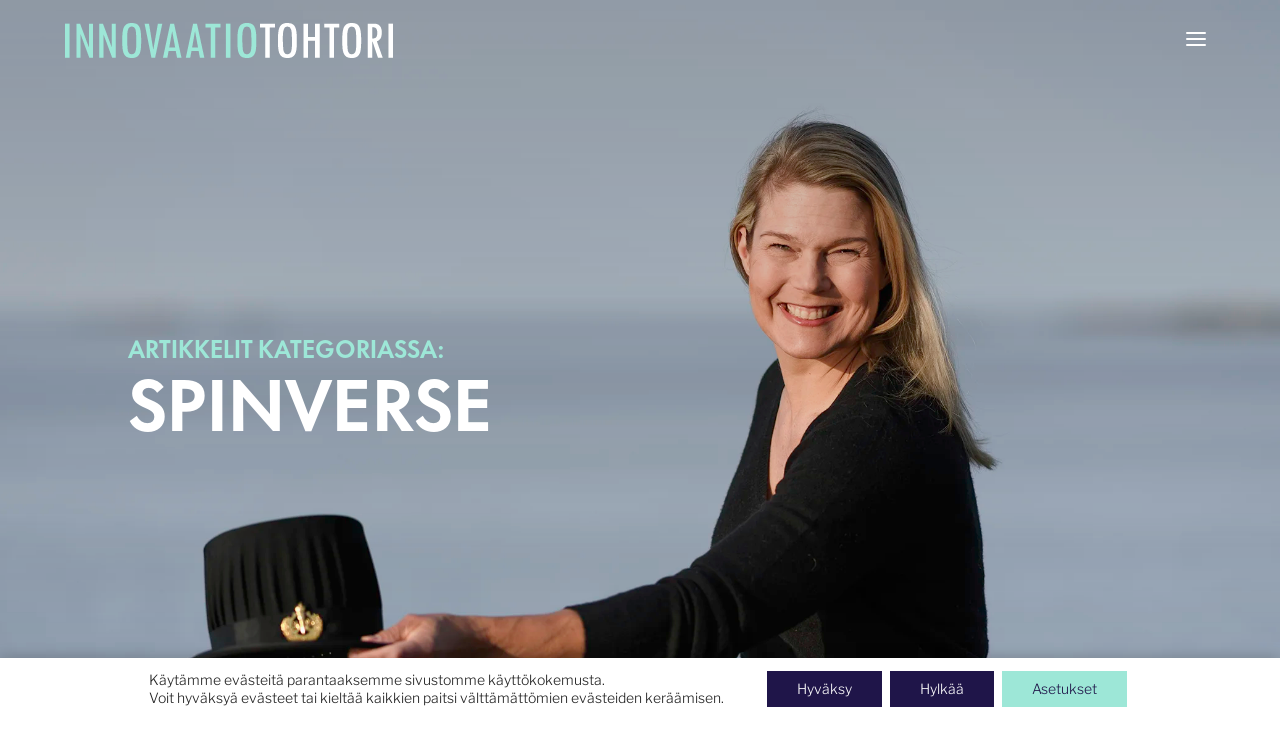

--- FILE ---
content_type: text/css; charset=utf-8
request_url: https://innovaatiotohtori.fi/wp-content/themes/pixelwork-child-theme/style.css?ver=4.27.5
body_size: 407
content:
/*
  Theme Name: Pixelwork Child Theme
  Theme URI: https://pixelwork.fi
  Version: 1.0.0
  Template: Divi
  Author: Pixelwork
  Author URI: https:/pixelwork.fi
  Description: Hurrikaanit
  Text Domain: pixelwork-child-theme
  License: GNU General Public License v2 or later
  License URI: http://www.gnu.org/licenses/gpl-2.0.html
*/



.wp-pagenavi {
	border-top: none;
	text-align: center!important;
	padding-top: 10px;
    padding-bottom: 10px;
    background: #ffffff;
    box-shadow: 0px 2px 18px -6px rgba(0,0,0,0.12);
    border-radius: 5px;
	max-width: 500px;
    margin: auto;
font-size: 13px;
}

/*style the Divi blog pagination buttons*/

.pagination .alignleft a,
.pagination .alignright a {
  color: #9de7d7;
	border: none;
	padding: .7em 1.3em;
	border-radius: 0px;
	text-transform: capitalize;
	transition: all 0.3s ease-in-out;
}

/*Style the Divi blog pagination buttons on hover*/
.pagination .alignleft a:hover,
.pagination .alignright a:hover {
  color: #9de7d7;
	border: none;
	transition: all 0.3s ease-in-out;
}





/*style the wp-pagenavi pagination links*/

.wp-pagenavi a,
.wp-pagenavi span {
	color: #1f1549;

	font-size: 1em !important;
	line-height: 1em;
	font-weight: 400;
	padding: 0.45em 0.8em !important;
	border-radius: 0px;
  border: none;
	transition: all .5s;
}


/*style the wp-pagenavi current page number*/

.wp-pagenavi span.current {
	color: #9de7d7 !important;
	background: #1f1549 !important;
	border-radius: 0px;
		font-weight: 400!important;
}


/*style the wp-pagenavi pagination links on hover*/

.wp-pagenavi a:hover {
	color: #1f1549!important;
	background: #9de7d7!important;
}


/*style the wp-pagenavi pages text*/

.wp-pagenavi .pages {
	background: none;
}


/*remove border and center the wp-pagenavi links*/


/*Over ride flex block and makes possible to align center*/
body.dipi-custom-archive-page .et_pb_module.et_pb_posts.dipi-styled-blog .et_pb_ajax_pagination_container {
display: block;}

/*Hide first text*/
.wp-pagenavi span.pages {
display: none;}




--- FILE ---
content_type: text/css; charset=utf-8
request_url: https://innovaatiotohtori.fi/wp-content/et-cache/global/et-divi-customizer-global.min.css?ver=1768307545
body_size: 3737
content:
body,.et_pb_column_1_2 .et_quote_content blockquote cite,.et_pb_column_1_2 .et_link_content a.et_link_main_url,.et_pb_column_1_3 .et_quote_content blockquote cite,.et_pb_column_3_8 .et_quote_content blockquote cite,.et_pb_column_1_4 .et_quote_content blockquote cite,.et_pb_blog_grid .et_quote_content blockquote cite,.et_pb_column_1_3 .et_link_content a.et_link_main_url,.et_pb_column_3_8 .et_link_content a.et_link_main_url,.et_pb_column_1_4 .et_link_content a.et_link_main_url,.et_pb_blog_grid .et_link_content a.et_link_main_url,body .et_pb_bg_layout_light .et_pb_post p,body .et_pb_bg_layout_dark .et_pb_post p{font-size:16px}.et_pb_slide_content,.et_pb_best_value{font-size:18px}.container,.et_pb_row,.et_pb_slider .et_pb_container,.et_pb_fullwidth_section .et_pb_title_container,.et_pb_fullwidth_section .et_pb_title_featured_container,.et_pb_fullwidth_header:not(.et_pb_fullscreen) .et_pb_fullwidth_header_container{max-width:1350px}.et_boxed_layout #page-container,.et_boxed_layout.et_non_fixed_nav.et_transparent_nav #page-container #top-header,.et_boxed_layout.et_non_fixed_nav.et_transparent_nav #page-container #main-header,.et_fixed_nav.et_boxed_layout #page-container #top-header,.et_fixed_nav.et_boxed_layout #page-container #main-header,.et_boxed_layout #page-container .container,.et_boxed_layout #page-container .et_pb_row{max-width:1510px}#main-header,#main-header .nav li ul,.et-search-form,#main-header .et_mobile_menu{background-color:rgba(255,255,255,0)}.et_header_style_centered .mobile_nav .select_page,.et_header_style_split .mobile_nav .select_page,.et_nav_text_color_light #top-menu>li>a,.et_nav_text_color_dark #top-menu>li>a,#top-menu a,.et_mobile_menu li a,.et_nav_text_color_light .et_mobile_menu li a,.et_nav_text_color_dark .et_mobile_menu li a,#et_search_icon:before,.et_search_form_container input,span.et_close_search_field:after,#et-top-navigation .et-cart-info{color:#ffffff}.et_search_form_container input::-moz-placeholder{color:#ffffff}.et_search_form_container input::-webkit-input-placeholder{color:#ffffff}.et_search_form_container input:-ms-input-placeholder{color:#ffffff}#top-menu li a,.et_search_form_container input{font-weight:normal;font-style:normal;text-transform:uppercase;text-decoration:none;letter-spacing:1px}.et_search_form_container input::-moz-placeholder{font-weight:normal;font-style:normal;text-transform:uppercase;text-decoration:none;letter-spacing:1px}.et_search_form_container input::-webkit-input-placeholder{font-weight:normal;font-style:normal;text-transform:uppercase;text-decoration:none;letter-spacing:1px}.et_search_form_container input:-ms-input-placeholder{font-weight:normal;font-style:normal;text-transform:uppercase;text-decoration:none;letter-spacing:1px}#top-menu li.current-menu-ancestor>a,#top-menu li.current-menu-item>a,#top-menu li.current_page_item>a{color:#9de7d7}#footer-widgets .footer-widget li:before{top:10.6px}#main-header{box-shadow:none}.et-fixed-header#main-header{box-shadow:none!important}body .et_pb_button{font-size:15px;background-color:#9de7d7;border-width:0px!important;border-radius:0px;font-weight:normal;font-style:normal;text-transform:uppercase;text-decoration:none;}body.et_pb_button_helper_class .et_pb_button,body.et_pb_button_helper_class .et_pb_module.et_pb_button{color:#1f1549}body .et_pb_button:after{content:'9';font-size:15px;color:#1f1549}body .et_pb_bg_layout_light.et_pb_button:hover,body .et_pb_bg_layout_light .et_pb_button:hover,body .et_pb_button:hover{color:#1f1549!important;background-color:#9de7d7;border-radius:0px}@media only screen and (min-width:981px){#logo{max-height:30%}.et_pb_svg_logo #logo{height:30%}.et_header_style_centered.et_hide_primary_logo #main-header:not(.et-fixed-header) .logo_container,.et_header_style_centered.et_hide_fixed_logo #main-header.et-fixed-header .logo_container{height:11.88px}.et-fixed-header#main-header,.et-fixed-header#main-header .nav li ul,.et-fixed-header .et-search-form{background-color:#ffffff}.et-fixed-header #top-menu a,.et-fixed-header #et_search_icon:before,.et-fixed-header #et_top_search .et-search-form input,.et-fixed-header .et_search_form_container input,.et-fixed-header .et_close_search_field:after,.et-fixed-header #et-top-navigation .et-cart-info{color:#383838!important}.et-fixed-header .et_search_form_container input::-moz-placeholder{color:#383838!important}.et-fixed-header .et_search_form_container input::-webkit-input-placeholder{color:#383838!important}.et-fixed-header .et_search_form_container input:-ms-input-placeholder{color:#383838!important}.et-fixed-header #top-menu li.current-menu-ancestor>a,.et-fixed-header #top-menu li.current-menu-item>a,.et-fixed-header #top-menu li.current_page_item>a{color:#1f1549!important}}@media only screen and (min-width:1687px){.et_pb_row{padding:33px 0}.et_pb_section{padding:67px 0}.single.et_pb_pagebuilder_layout.et_full_width_page .et_post_meta_wrapper{padding-top:101px}.et_pb_fullwidth_section{padding:0}}h1,h1.et_pb_contact_main_title,.et_pb_title_container h1{font-size:39px}h2,.product .related h2,.et_pb_column_1_2 .et_quote_content blockquote p{font-size:33px}h3{font-size:28px}h4,.et_pb_circle_counter h3,.et_pb_number_counter h3,.et_pb_column_1_3 .et_pb_post h2,.et_pb_column_1_4 .et_pb_post h2,.et_pb_blog_grid h2,.et_pb_column_1_3 .et_quote_content blockquote p,.et_pb_column_3_8 .et_quote_content blockquote p,.et_pb_column_1_4 .et_quote_content blockquote p,.et_pb_blog_grid .et_quote_content blockquote p,.et_pb_column_1_3 .et_link_content h2,.et_pb_column_3_8 .et_link_content h2,.et_pb_column_1_4 .et_link_content h2,.et_pb_blog_grid .et_link_content h2,.et_pb_column_1_3 .et_audio_content h2,.et_pb_column_3_8 .et_audio_content h2,.et_pb_column_1_4 .et_audio_content h2,.et_pb_blog_grid .et_audio_content h2,.et_pb_column_3_8 .et_pb_audio_module_content h2,.et_pb_column_1_3 .et_pb_audio_module_content h2,.et_pb_gallery_grid .et_pb_gallery_item h3,.et_pb_portfolio_grid .et_pb_portfolio_item h2,.et_pb_filterable_portfolio_grid .et_pb_portfolio_item h2{font-size:23px}h5{font-size:20px}h6{font-size:18px}.et_pb_slide_description .et_pb_slide_title{font-size:59px}.et_pb_gallery_grid .et_pb_gallery_item h3,.et_pb_portfolio_grid .et_pb_portfolio_item h2,.et_pb_filterable_portfolio_grid .et_pb_portfolio_item h2,.et_pb_column_1_4 .et_pb_audio_module_content h2{font-size:20px}@media only screen and (max-width:980px){#main-header,#main-header .nav li ul,.et-search-form,#main-header .et_mobile_menu{background-color:rgba(0,0,0,0)}}	h1,h2,h3,h4,h5,h6{font-family:'LibreFranklin',Helvetica,Arial,Lucida,sans-serif}body,input,textarea,select{font-family:'LibreFranklin-Light',Helvetica,Arial,Lucida,sans-serif}.et_pb_button{font-family:'LibreFranklin',Helvetica,Arial,Lucida,sans-serif}#main-header,#et-top-navigation{font-family:'LibreFranklin',Helvetica,Arial,Lucida,sans-serif}@media only screen and (max-width:1390px){div#page-container{margin-top:-80px!important}}@media only screen and (max-width:1390px){header#main-header.et-fixed-header{box-shadow:unset!important;transition:all 0.3s ease-in-out}}@media only screen and (max-width:1390px){.et-fixed-header img#logo{display:none!important}}@media only screen and (max-width:1390px){.et-fixed-header .dipi_hamburger.hamburger{background-color:#9de7d7!important}}@media only screen and (max-width:1390px){.et-fixed-header .dipi_hamburger .hamburger-inner,.et-fixed-header .dipi_hamburger .hamburger-inner:after,.et-fixed-header .dipi_hamburger .hamburger-inner:before{background-color:#1f1549!important}}.et-fixed-header .dipi_hamburger.hamburger.is-active .hamburger-inner,.et-fixed-header .dipi_hamburger.hamburger.is-active .hamburger-inner:after,.et-fixed-header .dipi_hamburger.hamburger.is-active .hamburger-inner:before{background-color:#1f1549!important}@media (min-width:1815px) and (max-width:10000px){.pxlw-front-heading2-fi h2{font-size:21px!important}}@media (min-width:1815px) and (max-width:10000px){.pxlw-front-heading3-fi h3,.pxlw-front-heading3-fi h2{font-size:63px!important}}@media (min-width:1815px) and (max-width:10000px){.pxlw-blog-heading1-fi h1{font-size:54px!important}}a.et-pb-icon.dipi-read-more-button.dipi-button-none.dipi-button-icon-always{box-shadow:5px 5px 0px 0px rgba(0,0,0,0.11);-webkit-box-shadow:5px 5px 0px 0px rgba(0,0,0,0.11);-moz-box-shadow:5px 5px 0px 0px rgba(0,0,0,0.11);padding:18px 45px 18px 30px!important}a.et-pb-icon.dipi-read-more-button.dipi-button-none.dipi-button-icon-always:hover{transform:scaleX(1.02) scaleY(1.02)!important}@media (max-width:768px){a.et-pb-icon.dipi-read-more-button.dipi-button-none.dipi-button-icon-always{width:100%}}.dipi-post-row .dipi-post-left,.dipi-post-row .dipi-post-right{box-shadow:5px 5px 0px 0px rgba(0,0,0,0.11);-webkit-box-shadow:5px 5px 0px 0px rgba(0,0,0,0.11);-moz-box-shadow:5px 5px 0px 0px rgba(0,0,0,0.11);padding:10px 30px 10px 25px!important}@media only screen and (max-width:768px){.dipi-post-row .dipi-post-left,.dipi-post-row .dipi-post-right{padding:10px 15px 10px 10px!important}}.dipi-post-row{padding:40px 0 80px!important}::-moz-selection{color:#1f1549;background:#9de7d7}::selection{color:#1f1549;background:#9de7d7}.mce-panel .mce-stack-layout-item.mce-first{position:sticky!important;top:-60px}.et_pb_blog_grid .et_pb_post,.et_pb_posts .et_pb_post{position:relative}.et_pb_blog_grid .et_pb_post .entry-title a:after,.et_pb_posts .et_pb_post .entry-title a:after{position:absolute;display:block;content:"";width:100%;height:100%;left:0;top:0}.dipi-post-row .dipi-post-left:hover,.dipi-post-row .dipi-post-right:hover{transform:scaleX(1.02) scaleY(1.02)!important}.pa-blog-sidebar-list .entry-featured-image-url{width:100px;float:left;margin-bottom:0!important}.pa-blog-sidebar-list .entry-title,.pa-blog-sidebar-list .post-meta{width:calc(100% - 100px);float:left;padding-left:20px}.pa-blog-sidebar-list .entry-featured-image-url{padding-top:100px;display:block}.pa-blog-sidebar-list .entry-featured-image-url img{position:absolute;height:100%;width:100%;top:0;left:0;right:0;bottom:0;object-fit:cover}.pa-blog-sidebar-list .et_pb_post:not(:last-child){border-bottom:1px solid #d8d7e0!important;padding-bottom:20px;margin-bottom:20px}.et_pb_post_content a.wp-block-button__link.wp-element-button{color:#9de7d7!important;text-decoration:none;background:#1f1549;border-radius:0;font-family:'LibreFranklin',Helvetica,Arial,Lucida,sans-serif!important;font-weight:600!important;padding-top:13px 30px 13px 30px!important;margin-top:20px;text-transform:uppercase;font-size:15px!important;box-shadow:5px 5px 0px 0px rgba(0,0,0,0.1)}.et_pb_post_content a.wp-block-button__link.wp-element-button:hover{color:#9de7d7!important}@media only screen and (max-width:768px){.et_pb_post_content a.wp-block-button__link.wp-element-button,.wp-block-button{width:100%;text-align:center}}div.wpforms-container-full .wpforms-form input[type=date],div.wpforms-container-full .wpforms-form input[type=datetime],div.wpforms-container-full .wpforms-form input[type=datetime-local],div.wpforms-container-full .wpforms-form input[type=email],div.wpforms-container-full .wpforms-form input[type=month],div.wpforms-container-full .wpforms-form input[type=number],div.wpforms-container-full .wpforms-form input[type=password],div.wpforms-container-full .wpforms-form input[type=range],div.wpforms-container-full .wpforms-form input[type=search],div.wpforms-container-full .wpforms-form input[type=tel],div.wpforms-container-full .wpforms-form input[type=text],div.wpforms-container-full .wpforms-form input[type=time],div.wpforms-container-full .wpforms-form input[type=url],div.wpforms-container-full .wpforms-form input[type=week],div.wpforms-container-full .wpforms-form select{border-radius:3px;color:#383838;font-size:15px!important;font-weight:400;padding:25px 10px!important;border:2px solid #ffffff!important;box-shadow:0px 0px 16px -1px rgb(218 218 218);-webkit-box-shadow:0px 0px 16px -1px rgb(218 218 218);-moz-box-shadow:0px 0px 16px -1px rgba(218,218,218,1);-webkit-transition:all 0.3s ease;transition:all 0.3s ease}div.wpforms-container-full .wpforms-form textarea{border-radius:3px;color:#383838;font-size:15px!important;font-weight:400;padding:10px 10px!important;border:2px solid #ffffff!important;box-shadow:0px 0px 16px -1px rgb(218 218 218);-webkit-box-shadow:0px 0px 16px -1px rgb(218 218 218);-moz-box-shadow:0px 0px 16px -1px rgba(218,218,218,1);-webkit-transition:all 0.3s ease;transition:all 0.3s ease}div.wpforms-container-full .wpforms-form input:focus,div.wpforms-container-full .wpforms-form textarea:focus,div.wpforms-container-full .wpforms-form select:focus,div.wpforms-container-full .wpforms-form input:hover,div.wpforms-container-full .wpforms-form textarea:hover,div.wpforms-container-full .wpforms-form select:hover,div.wpforms-container-full .wpforms-form .is-focused .choices__inner,div.wpforms-container-full .wpforms-form .is-open .choices__inner,div.wpforms-container-full .wpforms-form .is-open .choices__list--dropdown{border:2px solid #9de7d7!important;background:#f8fdfc}div.wpforms-container-full .wpforms-form input[type=checkbox]:hover,div.wpforms-container-full .wpforms-form input[type=checkbox]:focus{border:none!important}div.wpforms-container-full .wpforms-form input[type=submit],div.wpforms-container-full .wpforms-form button[type=submit],div.wpforms-container-full .wpforms-form .wpforms-page-button{color:#9DE7D7!important;border-width:0px!important;border-radius:0px!important;font-size:15px!important;font-family:'LibreFranklin',Helvetica,Arial,Lucida,sans-serif!important;font-weight:600!important;background-color:#1F1549!important;padding-top:16px!important;padding-right:30px!important;padding-bottom:16px!important;padding-left:30px!important;text-transform:uppercase;box-shadow:5px 5px 0px 0px rgba(0,0,0,0.1)}div.wpforms-container-full .wpforms-form input[type=submit]:hover,div.wpforms-container-full .wpforms-form button[type=submit]:hover,div.wpforms-container-full .wpforms-form .wpforms-page-button:hover{transform:scaleX(1.02) scaleY(1.02)!important}div.wpforms-container-full input[type=submit],div.wpforms-container-full button[type=submit],div.wpforms-container-full .wpforms-page-button{height:auto!important}@media (max-width:767px){div.wpforms-container-full .wpforms-form input[type=submit],div.wpforms-container-full .wpforms-form button[type=submit],div.wpforms-container-full .wpforms-form .wpforms-page-button{width:100%!important}}div.wpforms-container-full .wpforms-form input[type=submit]:hover,div.wpforms-container-full .wpforms-form button[type=submit]:hover,div.wpforms-container-full .wpforms-form .wpforms-page-button:hover{background-color:#1F1549!important}div.wpforms-container-full .wpforms-form label.wpforms-error{color:#d63636!important;font-size:14px!important;background:none;font-weight:500;padding:0 10px;margin-top:7px;border-radius:0px}div.wpforms-container-full .wpforms-form label.wpforms-error a{color:#1f1549!important;text-decoration:underline}.wpforms-confirmation-container-full,div[submit-success]>.wpforms-confirmation-container-full:not(.wpforms-redirection-message){background:none;border:none!important}div.wpforms-container-full .wpforms-confirmation-container-full,div[submit-success]>.wpforms-confirmation-container-full:not(.wpforms-redirection-message){padding-top:0px!important}.wpforms-confirmation-container-full,div[submit-success]>.wpforms-confirmation-container-full{margin:0!important;padding:0!important;text-align:left}div.wpforms-container .wpforms-form .choices__inner{border-radius:3px!important;color:#383838;padding:15px 8px 10px 8px!important;border:2px solid #ffffff!important;box-shadow:0px 0px 16px -1px rgb(218 218 218);-webkit-box-shadow:0px 0px 16px -1px rgb(218 218 218);-moz-box-shadow:0px 0px 16px -1px rgba(218,218,218,1);-webkit-transition:all 0.3s ease;transition:all 0.3s ease}div.wpforms-container-full .wpforms-form input[type=date],div.wpforms-container-full .wpforms-form input[type=datetime],div.wpforms-container-full .wpforms-form input[type=datetime-local],div.wpforms-container-full .wpforms-form input[type=email],div.wpforms-container-full .wpforms-form input[type=month],div.wpforms-container-full .wpforms-form input[type=number],div.wpforms-container-full .wpforms-form input[type=password],div.wpforms-container-full .wpforms-form input[type=range],div.wpforms-container-full .wpforms-form input[type=search],div.wpforms-container-full .wpforms-form input[type=tel],div.wpforms-container-full .wpforms-form input[type=text],div.wpforms-container-full .wpforms-form input[type=time],div.wpforms-container-full .wpforms-form input[type=url],div.wpforms-container-full .wpforms-form input[type=week],div.wpforms-container-full .wpforms-form select,div.wpforms-container-full .wpforms-form textarea{}div.wpforms-container-full .wpforms-form .choices .choices__list--single{font-size:15px!important}div.wpforms-container .wpforms-form .choices__placeholder{opacity:.6!important}div.wpforms-container-full .wpforms-form input[type=checkbox],div.wpforms-container-full .wpforms-form input[type=radio]{width:19px;height:19px;margin:0px -7px 0 0px}div.wpforms-container-full .wpforms-form .wpforms-field-label-inline{ertical-align:unset!important;font-size:15px!important}div.wpforms-container .wpforms-form .choices__list--dropdown .choices__item--selectable.is-highlighted:after{opacity:0!important}div.wpforms-container-full .wpforms-form .wpforms-field-label-inline{color:#383838;font-size:15px;font-weight:300!important}div.wpforms-container-full .wpforms-form .wpforms-field-label-inline a{color:#3a4a91!important;transition:color 300ms ease 0ms;text-decoration:underline}div.wpforms-container-full .wpforms-form .wpforms-field-label-inline a:hover{color:#1F1549;text-decoration:underline}div.wpforms-container-full .wpforms-form .wpforms-field{font-size:15px;font-weight:400}div.wpforms-container-full .wpforms-form .wpforms-field:not(.wpforms-field-phone):not(.wpforms-field-select-style-modern){overflow-x:unset!important}.wpforms-field.wpforms-field-html{padding-top:20px!important}.wpforms-field.wpforms-field-html h4{font-size:18px!important}.wpforms-confirmation-container-full,div[submit-success]>.wpforms-confirmation-container-full:not(.wpforms-redirection-message){background:transparent!important;border:none!important;padding-top:30px!important;font-size:15px!important;font-weight:400!important;color:#383838!important}.flatpickr-day.selected,.flatpickr-day.startRange,.flatpickr-day.endRange,.flatpickr-day.selected.inRange,.flatpickr-day.startRange.inRange,.flatpickr-day.endRange.inRange,.flatpickr-day.selected:focus,.flatpickr-day.startRange:focus,.flatpickr-day.endRange:focus,.flatpickr-day.selected:hover,.flatpickr-day.startRange:hover,.flatpickr-day.endRange:hover,.flatpickr-day.selected.prevMonthDay,.flatpickr-day.startRange.prevMonthDay,.flatpickr-day.endRange.prevMonthDay,.flatpickr-day.selected.nextMonthDay,.flatpickr-day.startRange.nextMonthDay,.flatpickr-day.endRange.nextMonthDay{background:#1F1549!important;border-color:#1F1549!important}div#wpforms-1818-field_28-container.wpforms-field.wpforms-field-html{padding:14px 0 0 0!important;color:#f5630b;font-size:14px;line-height:1.2em}div.wpforms-container-full input[type=date]:focus,div.wpforms-container-full input[type=datetime]:focus,div.wpforms-container-full input[type=datetime-local]:focus,div.wpforms-container-full input[type=email]:focus,div.wpforms-container-full input[type=month]:focus,div.wpforms-container-full input[type=number]:focus,div.wpforms-container-full input[type=password]:focus,div.wpforms-container-full input[type=range]:focus,div.wpforms-container-full input[type=search]:focus,div.wpforms-container-full input[type=tel]:focus,div.wpforms-container-full input[type=text]:focus,div.wpforms-container-full input[type=time]:focus,div.wpforms-container-full input[type=url]:focus,div.wpforms-container-full input[type=week]:focus,div.wpforms-container-full select:focus,div.wpforms-container-full textarea:focus{box-shadow:none!important;outline:none}.wpforms-container .wpforms-field{padding:10px 0}.wpforms-field.wpforms-field-checkbox{padding:7px 3px!important}#moove_gdpr_cookie_info_bar.moove-gdpr-light-scheme{border-top:none;box-shadow:0px 0px 14px 0px rgb(0 0 0 / 21%);-webkit-box-shadow:0px 0px 14px 0px rgb(0 0 0 / 21%);-moz-box-shadow:0px 0px 14px 0px rgba(0,0,0,0.21)}#moove_gdpr_cookie_info_bar .moove-gdpr-info-bar-container .moove-gdpr-info-bar-content button.mgbutton:hover{background-color:#1f1549;letter-spacing:0px}button.mgbutton{border-radius:0px!important}#moove_gdpr_cookie_info_bar:not(.gdpr-full-screen-infobar) .moove-gdpr-info-bar-container .moove-gdpr-info-bar-content button.mgbutton.moove-gdpr-infobar-settings-btn{opacity:1;letter-spacing:0px;color:#1f1549!important;background:#9de7d7!important;box-shadow:none;border:none}#moove_gdpr_cookie_info_bar:not(.gdpr-full-screen-infobar) .moove-gdpr-info-bar-container .moove-gdpr-info-bar-content button.mgbutton.moove-gdpr-infobar-settings-btn:hover{background-color:transparent;box-shadow:none!important;border:none;color:#1f1549!important;background:#9de7d7!important}#moove_gdpr_cookie_modal .moove-gdpr-modal-content.moove_gdpr_modal_theme_v1 .moove-gdpr-modal-footer-content .moove-gdpr-button-holder button.mgbutton{width:30%}@media (max-width:767px){#moove_gdpr_cookie_modal .moove-gdpr-modal-content .moove-gdpr-modal-footer-content .moove-gdpr-button-holder button.mgbutton{padding:6px 10px 5px!important}}#moove_gdpr_cookie_modal .moove-gdpr-modal-content .moove-gdpr-modal-footer-content .moove-gdpr-button-holder button.mgbutton{border-color:transparent}#moove_gdpr_cookie_modal .moove-gdpr-modal-content .moove-gdpr-modal-footer-content .moove-gdpr-button-holder button.mgbutton{padding:12px 10px 11px;letter-spacing:0px;border-radius:0px}#moove_gdpr_cookie_modal .moove-gdpr-modal-content .moove-gdpr-modal-footer-content .moove-gdpr-button-holder button.mgbutton:hover,.gdpr_cookie_settings_shortcode_content .gdpr-shr-button.button-green:hover,#moove_gdpr_cookie_modal .moove-gdpr-modal-content .moove-gdpr-modal-footer-content .moove-gdpr-button-holder button.mgbutton.moove-gdpr-modal-save-settings:hover{color:#fff;background-color:#1f1549}#moove_gdpr_cookie_modal .moove-gdpr-modal-content .moove-gdpr-modal-left-content #moove-gdpr-menu li.menu-item-selected a,#moove_gdpr_cookie_modal .moove-gdpr-modal-content .moove-gdpr-modal-left-content #moove-gdpr-menu li.menu-item-selected button{background-color:#1f1549;border:none;color:#fff}#moove_gdpr_cookie_modal .moove-gdpr-modal-content .moove-gdpr-modal-left-content #moove-gdpr-menu li a,#moove_gdpr_cookie_modal .moove-gdpr-modal-content .moove-gdpr-modal-left-content #moove-gdpr-menu li button{background-color:#9de7d7;border:none;color:#1f1549}#moove_gdpr_cookie_modal .moove-gdpr-modal-content.logo-position-left .moove-gdpr-company-logo-holder{text-align:center}#moove_gdpr_cookie_modal .moove-gdpr-modal-content .moove-gdpr-modal-close i,#moove_gdpr_cookie_modal .moove-gdpr-modal-content .moove-gdpr-modal-close span.gdpr-icon{background-color:#9de7d7;border:none}#moove_gdpr_cookie_modal .moove-gdpr-modal-content .moove-gdpr-modal-close i,#moove_gdpr_cookie_modal .moove-gdpr-modal-content .moove-gdpr-modal-close span.gdpr-icon{color:#1f1549}#moove_gdpr_save_popup_settings_button span.moove_gdpr_icon{min-width:42px;height:42px}#moove_gdpr_save_popup_settings_button:not(.gdpr-floating-button-custom-position){bottom:22px}#moove_gdpr_save_popup_settings_button span.moove_gdpr_text,.moove-gdpr-branding-cnt{display:none!important}#moove_gdpr_save_popup_settings_button{border-radius:0px!important;background-color:#9de7d7;cursor:pointer;border-radius:1px;color:#1f1549}#moove_gdpr_save_popup_settings_button:hover{background-color:#9de7d7}#moove_gdpr_cookie_info_bar.moove-gdpr-light-scheme{display:none}#moove_gdpr_save_popup_settings_button span.moove_gdpr_icon svg{height:25px;width:auto}#moove_gdpr_cookie_modal .moove-gdpr-modal-content.logo-position-left .moove-gdpr-company-logo-holder{text-align:center}.gdpr_lightbox{background:#ffffff;background:rgba(0,0,0,0.55)}#et-boc .area-outer-wrap .da-close{font-size:40px;height:50px;line-height:50px;opacity:1;width:50px}@media only screen and (max-width:1390px){#et-boc .area-outer-wrap .da-close{margin-top:50px}}#et-boc .area-outer-wrap[data-da-color=light] .da-close{color:#1f1449}.page-id-3997 header#main-header #et-top-navigation nav>ul>li>a.dipi-cta-button{background:#2b8a98!important;color:#ffffff!important}#top-menu a{font-weight:500!important}.page-id-3997 #top-menu a{color:#29707b!important}.page-id-3997 #top-menu li.current-menu-item>a,.page-id-3997 #top-menu li.current_page_item>a{color:#1d5159}.page-id-3997 .slide_down_below #top-menu>li:not(.menu-item-has-children):not(.dipi-cta-button-menu-item) a>span:after{background:#1d5159}.page-id-3997 img#logo{content:url('https://innovaatiotohtori.fi/wp-content/uploads/logo-innovaatiotohtori-tpow-001.svg');height:46%}@media only screen and (min-width:981px){.page-id-3997 #logo{max-height:46%}}.page-id-3997 .et-fixed-header img#logo{content:url('https://innovaatiotohtori.fi/wp-content/uploads/logo-innovaatiotohtori-tpow-002.svg')}.tpow-hero-header .et_pb_text_inner h1{font-size:clamp(9vw,9vw,10px)!important}

--- FILE ---
content_type: text/css; charset=utf-8
request_url: https://innovaatiotohtori.fi/wp-content/et-cache/2947/et-core-unified-cpt-2947.min.css?ver=1768307545
body_size: -144
content:
@font-face{font-family:"FuturaNow";font-display:swap;src:url("https://innovaatiotohtori.fi/wp-content/uploads/et-fonts/Monotype-Futura-Now-Headline-Bd.otf") format("opentype")}@font-face{font-family:"LibreFranklin";font-display:swap;src:url("https://innovaatiotohtori.fi/wp-content/uploads/et-fonts/LibreFranklin-VariableFont_wght.ttf") format("truetype")}@font-face{font-family:"LibreFranklin-Light";font-display:swap;src:url("https://innovaatiotohtori.fi/wp-content/uploads/et-fonts/LibreFranklin-Light.ttf") format("truetype")}

--- FILE ---
content_type: text/css; charset=utf-8
request_url: https://innovaatiotohtori.fi/wp-content/et-cache/2947/et-core-unified-cpt-deferred-2947.min.css?ver=1768307545
body_size: 422
content:
@font-face{font-family:"FuturaNow";font-display:swap;src:url("https://innovaatiotohtori.fi/wp-content/uploads/et-fonts/Monotype-Futura-Now-Headline-Bd.otf") format("opentype")}@font-face{font-family:"LibreFranklin";font-display:swap;src:url("https://innovaatiotohtori.fi/wp-content/uploads/et-fonts/LibreFranklin-VariableFont_wght.ttf") format("truetype")}@font-face{font-family:"LibreFranklin-Light";font-display:swap;src:url("https://innovaatiotohtori.fi/wp-content/uploads/et-fonts/LibreFranklin-Light.ttf") format("truetype")}div.et_pb_section.et_pb_section_0_tb_body{background-position:center bottom 0px;background-image:linear-gradient(180deg,rgba(0,0,0,0.25) 0%,rgba(0,0,0,0) 100%),url(https://innovaatiotohtori.fi/wp-content/uploads/innovaatioblogi-innovaatiotohtori-sari-kola-hero-1-D.webp)!important}.et_pb_section_0_tb_body{min-height:700px;display:flex!important}.et_pb_section_0_tb_body.et_pb_section{background-color:#adadad!important}.et_pb_row_0_tb_body{margin:auto;display:flex}.et_pb_column_0_tb_body{margin:auto}.et_pb_text_0_tb_body.et_pb_text{color:#9DE7D7!important}.et_pb_text_0_tb_body{font-family:'FuturaNow',Helvetica,Arial,Lucida,sans-serif;text-transform:uppercase;font-size:23px}.et_pb_text_0_tb_body.et_pb_text a{color:#3a4a91!important;transition:color 300ms ease 0ms}.et_pb_text_0_tb_body.et_pb_text a:hover{color:#1F1549!important}.et_pb_text_0_tb_body a{text-decoration:underline}.et_pb_text_0_tb_body h1{font-family:'FuturaNow',Helvetica,Arial,Lucida,sans-serif;text-transform:uppercase;font-size:68px;color:#FFFFFF!important;line-height:1.1em}.et_pb_text_0_tb_body h2{font-family:'FuturaNow',Helvetica,Arial,Lucida,sans-serif;font-size:29px;color:#1F1549!important}.et_pb_text_0_tb_body h3{font-family:'FuturaNow',Helvetica,Arial,Lucida,sans-serif;font-size:25px}.et_pb_blog_0_tb_body .et_pb_post,.et_pb_blog_0_tb_body .et_pb_post .post-content *{color:#383838!important}.et_pb_blog_0_tb_body .et_pb_post p,.et_pb_blog_0_tb_body .et_pb_post .post-content,.et_pb_blog_0_tb_body.et_pb_bg_layout_light .et_pb_post .post-content p,.et_pb_blog_0_tb_body.et_pb_bg_layout_dark .et_pb_post .post-content p{line-height:1.5em}.et_pb_blog_0_tb_body .wp-pagenavi{text-align:center!important}.et_pb_blog_0_tb_body .wp-pagenavi a,.et_pb_blog_0_tb_body .wp-pagenavi span{font-family:'LibreFranklin',Helvetica,Arial,Lucida,sans-serif!important}.et_pb_blog_0_tb_body a.more-link{box-shadow:5px 5px 0px 0px rgba(0,0,0,0.1)!important}@media only screen and (max-width:980px){div.et_pb_section.et_pb_section_0_tb_body{background-position:right 0px top;background-image:linear-gradient(180deg,rgba(0,0,0,0.25) 0%,rgba(0,0,0,0) 100%),url(https://innovaatiotohtori.fi/wp-content/uploads/innovaatioblogi-innovaatiotohtori-sari-kola-hero-1-T.webp)!important}.et_pb_section_0_tb_body{display:flex!important}.et_pb_section_0_tb_body.et_pb_section{background-color:#adadad!important}.et_pb_row_0_tb_body{margin:auto;display:flex}.et_pb_text_0_tb_body a{text-decoration:underline}.et_pb_text_0_tb_body h1{font-size:6vw}}@media only screen and (max-width:767px){div.et_pb_section.et_pb_section_0_tb_body{background-image:linear-gradient(180deg,rgba(0,0,0,0.25) 0%,rgba(0,0,0,0) 100%),url(https://innovaatiotohtori.fi/wp-content/uploads/innovaatioblogi-innovaatiotohtori-sari-kola-hero-1-P.webp)!important}.et_pb_section_0_tb_body{display:flex!important}.et_pb_section_0_tb_body.et_pb_section{background-color:#adadad!important}.et_pb_row_0_tb_body{margin:auto;display:flex}.et_pb_text_0_tb_body a{text-decoration:underline}.et_pb_text_0_tb_body h1{font-size:11vw}}

--- FILE ---
content_type: text/css; charset=utf-8
request_url: https://innovaatiotohtori.fi/wp-content/et-cache/1831/et-core-unified-cpt-deferred-1831.min.css?ver=1768307545
body_size: 892
content:
@font-face{font-family:"FuturaNow";font-display:swap;src:url("https://innovaatiotohtori.fi/wp-content/uploads/et-fonts/Monotype-Futura-Now-Headline-Bd.otf") format("opentype")}@font-face{font-family:"LibreFranklin";font-display:swap;src:url("https://innovaatiotohtori.fi/wp-content/uploads/et-fonts/LibreFranklin-VariableFont_wght.ttf") format("truetype")}@font-face{font-family:"LibreFranklin-Light";font-display:swap;src:url("https://innovaatiotohtori.fi/wp-content/uploads/et-fonts/LibreFranklin-Light.ttf") format("truetype")}.et_pb_section_0_tb_footer{border-top-width:13px;border-top-color:#9DE7D7;z-index:10;box-shadow:0px 12px 18px -6px rgba(0,0,0,0.3)}.et_pb_section_0_tb_footer.et_pb_section{padding-bottom:20px;background-color:#1F1549!important}.et_pb_row_0_tb_footer.et_pb_row{padding-bottom:80px!important;padding-bottom:80px}.et_pb_image_0_tb_footer{max-width:200px;transition:transform 300ms ease 0ms;text-align:left;margin-left:0}.et_pb_image_0_tb_footer:hover{transform:scaleX(1.06) scaleY(1.06)!important}.et_pb_image_0_tb_footer .et_pb_image_wrap{display:block}.et_pb_social_media_follow .et_pb_social_media_follow_network_0_tb_footer.et_pb_social_icon .icon:before,.et_pb_social_media_follow .et_pb_social_media_follow_network_1_tb_footer.et_pb_social_icon .icon:before,.et_pb_social_media_follow .et_pb_social_media_follow_network_2_tb_footer.et_pb_social_icon .icon:before,.et_pb_social_media_follow .et_pb_social_media_follow_network_3_tb_footer.et_pb_social_icon .icon:before{color:#1F1549}.et_pb_social_media_follow_0_tb_footer{max-width:200px}.et_pb_text_0_tb_footer.et_pb_text,.et_pb_text_1_tb_footer.et_pb_text,.et_pb_text_2_tb_footer.et_pb_text,.et_pb_text_3_tb_footer.et_pb_text{color:#FFFFFF!important}.et_pb_text_0_tb_footer,.et_pb_text_1_tb_footer{font-family:'LibreFranklin',Helvetica,Arial,Lucida,sans-serif;font-weight:300;margin-bottom:10px!important}.et_pb_text_0_tb_footer.et_pb_text a,.et_pb_text_1_tb_footer.et_pb_text a,.et_pb_text_2_tb_footer.et_pb_text a,.et_pb_text_3_tb_footer.et_pb_text a{color:#FFFFFF!important;transition:color 300ms ease 0ms}.et_pb_text_0_tb_footer.et_pb_text a:hover,.et_pb_text_1_tb_footer.et_pb_text a:hover,.et_pb_text_2_tb_footer.et_pb_text a:hover,.et_pb_text_3_tb_footer.et_pb_text a:hover{color:#9DE7D7!important}.et_pb_text_0_tb_footer h1,.et_pb_text_1_tb_footer h1,.et_pb_text_2_tb_footer h1,.et_pb_text_3_tb_footer h1{text-decoration:line-through;color:#F06AA7!important}.et_pb_text_0_tb_footer h2,.et_pb_text_1_tb_footer h2{font-family:'FuturaNow',Helvetica,Arial,Lucida,sans-serif;font-size:20px;color:#FFFFFF!important}.et_pb_text_0_tb_footer h3,.et_pb_text_2_tb_footer h3,.et_pb_text_3_tb_footer h3{font-family:'FuturaNow',Helvetica,Arial,Lucida,sans-serif;font-size:25px}.et_pb_text_1_tb_footer a{-webkit-text-decoration-color:#FFFFFF;text-decoration-color:#FFFFFF}.et_pb_text_1_tb_footer h3{font-family:'FuturaNow',Helvetica,Arial,Lucida,sans-serif;font-size:17px;color:#FFFFFF!important}.et_pb_button_0_tb_footer_wrapper .et_pb_button_0_tb_footer,.et_pb_button_0_tb_footer_wrapper .et_pb_button_0_tb_footer:hover{padding-top:13px!important;padding-right:47px!important;padding-bottom:13px!important;padding-left:30px!important}.et_pb_button_0_tb_footer_wrapper{margin-top:20px!important;transition:transform 300ms ease 0ms}body #page-container .et_pb_section .et_pb_button_0_tb_footer{color:#1F1549!important;border-width:0px!important;border-radius:0px;font-size:15px;font-family:'LibreFranklin',Helvetica,Arial,Lucida,sans-serif!important;font-weight:600!important;background-color:#9DE7D7}body #page-container .et_pb_section .et_pb_button_0_tb_footer:hover:after{margin-left:.3em;left:auto;margin-left:.3em}body #page-container .et_pb_section .et_pb_button_0_tb_footer:after{line-height:inherit;font-size:inherit!important;opacity:1;margin-left:.3em;left:auto;font-family:ETmodules!important;font-weight:400!important}.et_pb_button_0_tb_footer{box-shadow:5px 5px 0px 0px rgba(0,0,0,0.07)}.et_pb_button_0_tb_footer_wrapper a:hover{transform:scaleX(1.02) scaleY(1.02)!important}.et_pb_button_0_tb_footer,.et_pb_button_0_tb_footer:after{transition:all 300ms ease 0ms}.et_pb_row_1_tb_footer{border-top-width:1px;border-top-color:rgba(255,255,255,0.19);display:flex;flex-wrap:wrap}.et_pb_row_1_tb_footer.et_pb_row{padding-top:20px!important;padding-right:5px!important;padding-bottom:0px!important;padding-left:5px!important;margin-top:20px!important;padding-top:20px;padding-right:5px;padding-bottom:0px;padding-left:5px}.et_pb_text_2_tb_footer{line-height:1.2em;font-family:'LibreFranklin',Helvetica,Arial,Lucida,sans-serif;font-weight:300;font-size:14px;line-height:1.2em}.et_pb_text_2_tb_footer h2,.et_pb_text_3_tb_footer h2{font-family:'FuturaNow',Helvetica,Arial,Lucida,sans-serif;font-size:29px;color:#1F1549!important}.et_pb_text_3_tb_footer{line-height:1em;font-family:'LibreFranklin',Helvetica,Arial,Lucida,sans-serif;font-weight:300;font-size:14px;line-height:1em}.et_pb_text_3_tb_footer a{text-decoration:underline}.et_pb_social_media_follow_network_0_tb_footer a.icon,.et_pb_social_media_follow_network_1_tb_footer a.icon,.et_pb_social_media_follow_network_2_tb_footer a.icon,.et_pb_social_media_follow_network_3_tb_footer a.icon{background-color:#9DE7D7!important}.et_pb_social_media_follow_network_0_tb_footer.et_pb_social_icon a.icon,.et_pb_social_media_follow_network_1_tb_footer.et_pb_social_icon a.icon,.et_pb_social_media_follow_network_2_tb_footer.et_pb_social_icon a.icon,.et_pb_social_media_follow_network_3_tb_footer.et_pb_social_icon a.icon{border-radius:50px 50px 50px 50px}@media only screen and (max-width:980px){.et_pb_section_0_tb_footer{border-top-width:13px;border-top-color:#9DE7D7}.et_pb_section_0_tb_footer.et_pb_section{padding-bottom:0px}.et_pb_row_0_tb_footer.et_pb_row{padding-bottom:56px!important;padding-bottom:56px!important}.et_pb_image_0_tb_footer .et_pb_image_wrap img{width:auto}.et_pb_text_1_tb_footer.et_pb_text,.et_pb_text_1_tb_footer.et_pb_text a,.et_pb_text_3_tb_footer.et_pb_text a{color:#FFFFFF!important}body #page-container .et_pb_section .et_pb_button_0_tb_footer:after{line-height:inherit;font-size:inherit!important;margin-left:.3em;left:auto;display:inline-block;opacity:1;content:attr(data-icon);font-family:ETmodules!important;font-weight:400!important}body #page-container .et_pb_section .et_pb_button_0_tb_footer:before{display:none}body #page-container .et_pb_section .et_pb_button_0_tb_footer:hover:after{margin-left:.3em;left:auto;margin-left:.3em}.et_pb_row_1_tb_footer{border-top-width:1px;border-top-color:rgba(255,255,255,0.19)}.et_pb_row_1_tb_footer.et_pb_row{padding-top:30px!important;padding-bottom:0px!important;padding-top:30px!important;padding-bottom:0px!important}.et_pb_column_3_tb_footer{order:2}.et_pb_text_2_tb_footer a,.et_pb_text_3_tb_footer a{text-decoration:underline}.et_pb_column_4_tb_footer{padding-bottom:13px;order:1}}@media only screen and (max-width:767px){.et_pb_section_0_tb_footer{border-top-width:13px;border-top-color:#9DE7D7}.et_pb_section_0_tb_footer.et_pb_section{padding-bottom:0px}.et_pb_row_0_tb_footer.et_pb_row{padding-bottom:56px!important;padding-bottom:56px!important}.et_pb_image_0_tb_footer .et_pb_image_wrap img{width:auto}.et_pb_text_1_tb_footer.et_pb_text,.et_pb_text_1_tb_footer.et_pb_text a,.et_pb_text_3_tb_footer.et_pb_text a{color:#FFFFFF!important}body #page-container .et_pb_section .et_pb_button_0_tb_footer:after{line-height:inherit;font-size:inherit!important;margin-left:.3em;left:auto;display:inline-block;opacity:1;content:attr(data-icon);font-family:ETmodules!important;font-weight:400!important}body #page-container .et_pb_section .et_pb_button_0_tb_footer:before{display:none}body #page-container .et_pb_section .et_pb_button_0_tb_footer:hover:after{margin-left:.3em;left:auto;margin-left:.3em}.et_pb_button_0_tb_footer{width:100%!important}.et_pb_row_1_tb_footer{border-top-width:1px;border-top-color:rgba(255,255,255,0.19)}.et_pb_row_1_tb_footer.et_pb_row{padding-top:30px!important;padding-bottom:0px!important;padding-top:30px!important;padding-bottom:0px!important}.et_pb_column_3_tb_footer{order:2}.et_pb_text_2_tb_footer a,.et_pb_text_3_tb_footer a{text-decoration:underline}.et_pb_column_4_tb_footer{padding-bottom:13px;order:1}}

--- FILE ---
content_type: image/svg+xml
request_url: https://innovaatiotohtori.fi/wp-content/uploads/logo-innovaatiotohtori-green.svg
body_size: 1328
content:
<?xml version="1.0" encoding="UTF-8" standalone="no"?>
<svg
   id="Layer_1"
   data-name="Layer 1"
   viewBox="0 0 358.91002 38.300285"
   version="1.1"
   sodipodi:docname="logo-innovaatiotohtori.svg"
   width="358.91"
   height="38.300285"
   inkscape:version="1.2.2 (b0a84865, 2022-12-01)"
   xmlns:inkscape="http://www.inkscape.org/namespaces/inkscape"
   xmlns:sodipodi="http://sodipodi.sourceforge.net/DTD/sodipodi-0.dtd"
   xmlns="http://www.w3.org/2000/svg"
   xmlns:svg="http://www.w3.org/2000/svg"
   xmlns:rdf="http://www.w3.org/1999/02/22-rdf-syntax-ns#"
   xmlns:cc="http://creativecommons.org/ns#"
   xmlns:dc="http://purl.org/dc/elements/1.1/">
  <sodipodi:namedview
     id="namedview43"
     pagecolor="#ffffff"
     bordercolor="#000000"
     borderopacity="0.25"
     inkscape:showpageshadow="2"
     inkscape:pageopacity="0.0"
     inkscape:pagecheckerboard="0"
     inkscape:deskcolor="#d1d1d1"
     showgrid="false"
     inkscape:zoom="2.4165554"
     inkscape:cx="150.0069"
     inkscape:cy="20.483701"
     inkscape:window-width="1728"
     inkscape:window-height="1051"
     inkscape:window-x="0"
     inkscape:window-y="38"
     inkscape:window-maximized="1"
     inkscape:current-layer="Layer_1" />
  <defs
     id="defs4">
    <style
       id="style2">.cls-1{fill:#f06aa7;}.cls-2{fill:#bfbfbf;}</style>
  </defs>
  <title
     id="title6">Innovaatiotohtori</title>
  <g
     id="g3939">
    <path
       class="cls-1"
       d="M 5,0.71028643 V 38.060286 H 0 V 0.71028643 Z"
       id="path8"
       style="fill:#9de7d7;fill-opacity:1" />
    <path
       class="cls-1"
       d="M 30.61,0.71028643 V 38.060286 h -4 l -9.5,-25.62 h -0.12 v 25.62 H 12.5 V 0.71028643 h 4 L 26.04,26.330286 h 0.11 V 0.71028643 Z"
       id="path10"
       style="fill:#9de7d7;fill-opacity:1" />
    <path
       class="cls-1"
       d="M 55.63,0.71028643 V 38.060286 h -4 l -9.5,-25.62 h -0.12 v 25.62 H 37.52 V 0.71028643 h 4 L 51.06,26.330286 h 0.12 V 0.71028643 Z"
       id="path12"
       style="fill:#9de7d7;fill-opacity:1" />
    <path
       class="cls-1"
       d="m 83.35,18.380286 c 0,11.1 -0.72,14.76 -3.3,17.46 -1.68,1.8 -3.66,2.46 -7,2.46 -3.34,0 -5.46,-0.72 -7,-2.28 -2.58,-2.7 -3.42,-6.78 -3.42,-16.74 0,-9.9599996 0.9,-14.4599996 3.48,-16.9999996 C 67.73,0.72028643 69.89,2.8643182e-4 72.89,2.8643182e-4 81.01,-0.03971357 83.35,4.1002864 83.35,18.380286 Z m -15.36,-1.32 v 2 c 0.18,5.1 0.36,8.64 0.66,10.56 a 7.38,7.38 0 0 0 0.54,2 3.87,3.87 0 0 0 3.9,2.64 4.16,4.16 0 0 0 2.94,-1.32 c 1.5,-1.62 2,-4.68 2,-12.06 v -1.3 c -0.12,-5.1 -0.24,-8.7 -0.54,-10.6799996 a 8.42,8.42 0 0 0 -0.58,-2.19 3.91,3.91 0 0 0 -3.84,-2.82 c -3.76,0.03 -5.08,3.39 -5.08,13.1699996 z"
       id="path14"
       style="fill:#9de7d7;fill-opacity:1" />
    <path
       class="cls-1"
       d="M 91.91,0.71028643 96.53,28.970286 h 0.12 l 5,-28.25999957 h 4.8 L 98.59,38.030286 h -4 L 87.07,0.71028643 Z"
       id="path16"
       style="fill:#9de7d7;fill-opacity:1" />
    <path
       class="cls-1"
       d="m 119.35,0.71028643 8.1,37.31999957 h -4.86 l -1.38,-7.32 h -7.86 l -1.38,7.38 h -4.8 l 8,-37.31999957 z M 114.07,26.870286 h 6.48 L 117.31,9.1702864 h -0.12 z"
       id="path18"
       style="fill:#9de7d7;fill-opacity:1" />
    <path
       class="cls-1"
       d="m 144.37,0.71028643 8.1,37.31999957 h -4.86 l -1.38,-7.32 h -7.86 l -1.38,7.38 h -4.8 l 8,-37.31999957 z M 139.09,26.870286 h 6.48 L 142.33,9.1702864 h -0.12 z"
       id="path20"
       style="fill:#9de7d7;fill-opacity:1" />
    <path
       class="cls-1"
       d="M 170.11,0.71028643 V 4.9702864 h -5.7 V 38.060286 h -5 V 5.0002864 h -5.7 V 0.71028643 Z"
       id="path22"
       style="fill:#9de7d7;fill-opacity:1" />
    <path
       class="cls-1"
       d="M 181.03,0.71028643 V 38.060286 h -5 V 0.71028643 Z"
       id="path24"
       style="fill:#9de7d7;fill-opacity:1" />
    <path
       class="cls-1"
       d="m 209.35,18.380286 c 0,11.1 -0.72,14.76 -3.3,17.46 -1.68,1.8 -3.66,2.46 -7,2.46 -3.34,0 -5.46,-0.72 -7,-2.28 -2.58,-2.7 -3.42,-6.78 -3.42,-16.74 0,-9.9599996 0.9,-14.4599996 3.48,-16.9999996 1.62,-1.55999997 3.78,-2.27999996818 6.78,-2.27999996818 C 207.01,-0.03971357 209.35,4.1002864 209.35,18.380286 Z m -15.36,-1.32 v 2 c 0.18,5.1 0.36,8.64 0.66,10.56 a 7.38,7.38 0 0 0 0.54,2 3.87,3.87 0 0 0 3.9,2.64 4.16,4.16 0 0 0 2.94,-1.32 c 1.5,-1.62 2,-4.68 2,-12.06 v -1.3 c -0.12,-5.1 -0.24,-8.7 -0.54,-10.6799996 a 8.42,8.42 0 0 0 -0.58,-2.19 3.91,3.91 0 0 0 -3.84,-2.82 c -3.76,0.03 -5.08,3.39 -5.08,13.1699996 z"
       id="path26"
       style="fill:#9de7d7;fill-opacity:1" />
    <path
       class="cls-2"
       d="M 229.69,0.71028643 V 4.9702864 h -5.7 V 38.060286 h -5 V 5.0002864 h -5.7 V 0.71028643 Z"
       id="path28"
       style="fill:#ffffff;fill-opacity:1" />
    <path
       class="cls-2"
       d="m 253.69,18.380286 c 0,11.1 -0.72,14.76 -3.3,17.46 -1.68,1.8 -3.66,2.46 -7,2.46 -3.34,0 -5.46,-0.72 -7,-2.28 -2.58,-2.7 -3.42,-6.78 -3.42,-16.74 0,-9.9599996 0.9,-14.4599996 3.48,-16.9999996 1.62,-1.55999997 3.78,-2.27999996818 6.78,-2.27999996818 C 251.35,-0.03971357 253.69,4.1002864 253.69,18.380286 Z m -15.36,-1.32 v 2 c 0.18,5.1 0.36,8.64 0.66,10.56 a 7.38,7.38 0 0 0 0.54,2 3.87,3.87 0 0 0 3.9,2.64 4.16,4.16 0 0 0 2.94,-1.32 c 1.5,-1.62 2,-4.68 2,-12.06 v -1.3 c -0.12,-5.1 -0.24,-8.7 -0.54,-10.6799996 a 8.42,8.42 0 0 0 -0.6,-2.16 3.91,3.91 0 0 0 -3.84,-2.82 c -3.74,0 -5.06,3.36 -5.06,13.1399996 z"
       id="path30"
       style="fill:#ffffff;fill-opacity:1" />
    <path
       class="cls-2"
       d="M 265.91,0.71028643 V 15.260286 h 7.74 V 0.71028643 h 5 V 38.060286 h -5 v -18.54 h -7.74 v 18.54 h -5 V 0.71028643 Z"
       id="path32"
       style="fill:#ffffff;fill-opacity:1" />
    <path
       class="cls-2"
       d="M 300.07,0.71028643 V 4.9702864 h -5.7 V 38.060286 h -5 V 5.0002864 h -5.7 V 0.71028643 Z"
       id="path34"
       style="fill:#ffffff;fill-opacity:1" />
    <path
       class="cls-2"
       d="m 324.07,18.380286 c 0,11.1 -0.72,14.76 -3.3,17.46 -1.68,1.8 -3.66,2.46 -7,2.46 -3.34,0 -5.46,-0.72 -7,-2.28 -2.58,-2.7 -3.42,-6.78 -3.42,-16.74 0,-9.9599996 0.9,-14.4599996 3.48,-16.9999996 1.62,-1.55999997 3.78,-2.27999996818 6.78,-2.27999996818 C 321.73,-0.03971357 324.07,4.1002864 324.07,18.380286 Z m -15.36,-1.32 v 2 c 0.18,5.1 0.36,8.64 0.66,10.56 a 7.38,7.38 0 0 0 0.54,2 3.87,3.87 0 0 0 3.9,2.64 4.16,4.16 0 0 0 2.94,-1.32 c 1.5,-1.62 2,-4.68 2,-12.06 v -1.3 c -0.12,-5.1 -0.24,-8.7 -0.54,-10.6799996 a 8.42,8.42 0 0 0 -0.6,-2.16 3.91,3.91 0 0 0 -3.84,-2.82 c -3.74,0 -5.06,3.36 -5.06,13.1399996 z"
       id="path36"
       style="fill:#ffffff;fill-opacity:1" />
    <path
       class="cls-2"
       d="m 338.05,0.71028643 c 5.7,0 8.52,3.17999997 8.52,9.53999957 0,5.64 -1.44,8.28 -5.34,9.84 l 6.42,17.94 h -5.22 l -5.88,-17.52 h -0.42 v 17.55 h -5 V 0.71028643 Z M 336.13,17.090286 c 4.08,-0.12 5.52,-1.74 5.52,-6.24 0,-4.4999996 -1.44,-6.2399996 -5.22,-6.2399996 h -0.3 z"
       id="path38"
       style="fill:#ffffff;fill-opacity:1" />
    <path
       class="cls-2"
       d="M 358.91,0.71028643 V 38.060286 h -5 V 0.71028643 Z"
       id="path40"
       style="fill:#ffffff;fill-opacity:1" />
  </g>
  <metadata
     id="metadata95">
    <rdf:RDF>
      <cc:Work
         rdf:about="">
        <dc:title>Innovaatiotohtori</dc:title>
      </cc:Work>
    </rdf:RDF>
  </metadata>
</svg>


--- FILE ---
content_type: image/svg+xml
request_url: https://innovaatiotohtori.fi/wp-content/uploads/logo-innovaatiotohtori-green-gray.svg
body_size: 1288
content:
<?xml version="1.0" encoding="UTF-8" standalone="no"?>
<svg
   id="Layer_1"
   data-name="Layer 1"
   viewBox="0 0 358.91002 38.300285"
   version="1.1"
   sodipodi:docname="logo-innovaatiotohtori.svg"
   width="358.91"
   height="38.300285"
   inkscape:version="1.2.2 (b0a84865, 2022-12-01)"
   xmlns:inkscape="http://www.inkscape.org/namespaces/inkscape"
   xmlns:sodipodi="http://sodipodi.sourceforge.net/DTD/sodipodi-0.dtd"
   xmlns="http://www.w3.org/2000/svg"
   xmlns:svg="http://www.w3.org/2000/svg"
   xmlns:rdf="http://www.w3.org/1999/02/22-rdf-syntax-ns#"
   xmlns:cc="http://creativecommons.org/ns#"
   xmlns:dc="http://purl.org/dc/elements/1.1/">
  <sodipodi:namedview
     id="namedview43"
     pagecolor="#ffffff"
     bordercolor="#000000"
     borderopacity="0.25"
     inkscape:showpageshadow="2"
     inkscape:pageopacity="0.0"
     inkscape:pagecheckerboard="0"
     inkscape:deskcolor="#d1d1d1"
     showgrid="false"
     inkscape:zoom="2.4165554"
     inkscape:cx="140.07541"
     inkscape:cy="9.3107733"
     inkscape:window-width="1728"
     inkscape:window-height="1051"
     inkscape:window-x="0"
     inkscape:window-y="38"
     inkscape:window-maximized="1"
     inkscape:current-layer="Layer_1" />
  <defs
     id="defs4">
    <style
       id="style2">.cls-1{fill:#f06aa7;}.cls-2{fill:#bfbfbf;}</style>
  </defs>
  <title
     id="title6">Innovaatiotohtori</title>
  <path
     class="cls-1"
     d="M 5,0.71028643 V 38.060286 H 0 V 0.71028643 Z"
     id="path8"
     style="fill:#9de7d7;fill-opacity:1" />
  <path
     class="cls-1"
     d="M 30.61,0.71028643 V 38.060286 h -4 l -9.5,-25.62 h -0.12 v 25.62 H 12.5 V 0.71028643 h 4 L 26.04,26.330286 h 0.11 V 0.71028643 Z"
     id="path10"
     style="fill:#9de7d7;fill-opacity:1" />
  <path
     class="cls-1"
     d="M 55.63,0.71028643 V 38.060286 h -4 l -9.5,-25.62 h -0.12 v 25.62 H 37.52 V 0.71028643 h 4 L 51.06,26.330286 h 0.12 V 0.71028643 Z"
     id="path12"
     style="fill:#9de7d7;fill-opacity:1" />
  <path
     class="cls-1"
     d="m 83.35,18.380286 c 0,11.1 -0.72,14.76 -3.3,17.46 -1.68,1.8 -3.66,2.46 -7,2.46 -3.34,0 -5.46,-0.72 -7,-2.28 -2.58,-2.7 -3.42,-6.78 -3.42,-16.74 0,-9.9599996 0.9,-14.4599996 3.48,-16.9999996 C 67.73,0.72028643 69.89,2.8643182e-4 72.89,2.8643182e-4 81.01,-0.03971357 83.35,4.1002864 83.35,18.380286 Z m -15.36,-1.32 v 2 c 0.18,5.1 0.36,8.64 0.66,10.56 a 7.38,7.38 0 0 0 0.54,2 3.87,3.87 0 0 0 3.9,2.64 4.16,4.16 0 0 0 2.94,-1.32 c 1.5,-1.62 2,-4.68 2,-12.06 v -1.3 c -0.12,-5.1 -0.24,-8.7 -0.54,-10.6799996 a 8.42,8.42 0 0 0 -0.58,-2.19 3.91,3.91 0 0 0 -3.84,-2.82 c -3.76,0.03 -5.08,3.39 -5.08,13.1699996 z"
     id="path14"
     style="fill:#9de7d7;fill-opacity:1" />
  <path
     class="cls-1"
     d="M 91.91,0.71028643 96.53,28.970286 h 0.12 l 5,-28.25999957 h 4.8 L 98.59,38.030286 h -4 L 87.07,0.71028643 Z"
     id="path16"
     style="fill:#9de7d7;fill-opacity:1" />
  <path
     class="cls-1"
     d="m 119.35,0.71028643 8.1,37.31999957 h -4.86 l -1.38,-7.32 h -7.86 l -1.38,7.38 h -4.8 l 8,-37.31999957 z M 114.07,26.870286 h 6.48 L 117.31,9.1702864 h -0.12 z"
     id="path18"
     style="fill:#9de7d7;fill-opacity:1" />
  <path
     class="cls-1"
     d="m 144.37,0.71028643 8.1,37.31999957 h -4.86 l -1.38,-7.32 h -7.86 l -1.38,7.38 h -4.8 l 8,-37.31999957 z M 139.09,26.870286 h 6.48 L 142.33,9.1702864 h -0.12 z"
     id="path20"
     style="fill:#9de7d7;fill-opacity:1" />
  <path
     class="cls-1"
     d="M 170.11,0.71028643 V 4.9702864 h -5.7 V 38.060286 h -5 V 5.0002864 h -5.7 V 0.71028643 Z"
     id="path22"
     style="fill:#9de7d7;fill-opacity:1" />
  <path
     class="cls-1"
     d="M 181.03,0.71028643 V 38.060286 h -5 V 0.71028643 Z"
     id="path24"
     style="fill:#9de7d7;fill-opacity:1" />
  <path
     class="cls-1"
     d="m 209.35,18.380286 c 0,11.1 -0.72,14.76 -3.3,17.46 -1.68,1.8 -3.66,2.46 -7,2.46 -3.34,0 -5.46,-0.72 -7,-2.28 -2.58,-2.7 -3.42,-6.78 -3.42,-16.74 0,-9.9599996 0.9,-14.4599996 3.48,-16.9999996 1.62,-1.55999997 3.78,-2.27999996818 6.78,-2.27999996818 C 207.01,-0.03971357 209.35,4.1002864 209.35,18.380286 Z m -15.36,-1.32 v 2 c 0.18,5.1 0.36,8.64 0.66,10.56 a 7.38,7.38 0 0 0 0.54,2 3.87,3.87 0 0 0 3.9,2.64 4.16,4.16 0 0 0 2.94,-1.32 c 1.5,-1.62 2,-4.68 2,-12.06 v -1.3 c -0.12,-5.1 -0.24,-8.7 -0.54,-10.6799996 a 8.42,8.42 0 0 0 -0.58,-2.19 3.91,3.91 0 0 0 -3.84,-2.82 c -3.76,0.03 -5.08,3.39 -5.08,13.1699996 z"
     id="path26"
     style="fill:#9de7d7;fill-opacity:1" />
  <path
     class="cls-2"
     d="M 229.69,0.71028643 V 4.9702864 h -5.7 V 38.060286 h -5 V 5.0002864 h -5.7 V 0.71028643 Z"
     id="path28" />
  <path
     class="cls-2"
     d="m 253.69,18.380286 c 0,11.1 -0.72,14.76 -3.3,17.46 -1.68,1.8 -3.66,2.46 -7,2.46 -3.34,0 -5.46,-0.72 -7,-2.28 -2.58,-2.7 -3.42,-6.78 -3.42,-16.74 0,-9.9599996 0.9,-14.4599996 3.48,-16.9999996 1.62,-1.55999997 3.78,-2.27999996818 6.78,-2.27999996818 C 251.35,-0.03971357 253.69,4.1002864 253.69,18.380286 Z m -15.36,-1.32 v 2 c 0.18,5.1 0.36,8.64 0.66,10.56 a 7.38,7.38 0 0 0 0.54,2 3.87,3.87 0 0 0 3.9,2.64 4.16,4.16 0 0 0 2.94,-1.32 c 1.5,-1.62 2,-4.68 2,-12.06 v -1.3 c -0.12,-5.1 -0.24,-8.7 -0.54,-10.6799996 a 8.42,8.42 0 0 0 -0.6,-2.16 3.91,3.91 0 0 0 -3.84,-2.82 c -3.74,0 -5.06,3.36 -5.06,13.1399996 z"
     id="path30" />
  <path
     class="cls-2"
     d="M 265.91,0.71028643 V 15.260286 h 7.74 V 0.71028643 h 5 V 38.060286 h -5 v -18.54 h -7.74 v 18.54 h -5 V 0.71028643 Z"
     id="path32" />
  <path
     class="cls-2"
     d="M 300.07,0.71028643 V 4.9702864 h -5.7 V 38.060286 h -5 V 5.0002864 h -5.7 V 0.71028643 Z"
     id="path34" />
  <path
     class="cls-2"
     d="m 324.07,18.380286 c 0,11.1 -0.72,14.76 -3.3,17.46 -1.68,1.8 -3.66,2.46 -7,2.46 -3.34,0 -5.46,-0.72 -7,-2.28 -2.58,-2.7 -3.42,-6.78 -3.42,-16.74 0,-9.9599996 0.9,-14.4599996 3.48,-16.9999996 1.62,-1.55999997 3.78,-2.27999996818 6.78,-2.27999996818 C 321.73,-0.03971357 324.07,4.1002864 324.07,18.380286 Z m -15.36,-1.32 v 2 c 0.18,5.1 0.36,8.64 0.66,10.56 a 7.38,7.38 0 0 0 0.54,2 3.87,3.87 0 0 0 3.9,2.64 4.16,4.16 0 0 0 2.94,-1.32 c 1.5,-1.62 2,-4.68 2,-12.06 v -1.3 c -0.12,-5.1 -0.24,-8.7 -0.54,-10.6799996 a 8.42,8.42 0 0 0 -0.6,-2.16 3.91,3.91 0 0 0 -3.84,-2.82 c -3.74,0 -5.06,3.36 -5.06,13.1399996 z"
     id="path36" />
  <path
     class="cls-2"
     d="m 338.05,0.71028643 c 5.7,0 8.52,3.17999997 8.52,9.53999957 0,5.64 -1.44,8.28 -5.34,9.84 l 6.42,17.94 h -5.22 l -5.88,-17.52 h -0.42 v 17.55 h -5 V 0.71028643 Z M 336.13,17.090286 c 4.08,-0.12 5.52,-1.74 5.52,-6.24 0,-4.4999996 -1.44,-6.2399996 -5.22,-6.2399996 h -0.3 z"
     id="path38" />
  <path
     class="cls-2"
     d="M 358.91,0.71028643 V 38.060286 h -5 V 0.71028643 Z"
     id="path40" />
  <metadata
     id="metadata95">
    <rdf:RDF>
      <cc:Work
         rdf:about="">
        <dc:title>Innovaatiotohtori</dc:title>
      </cc:Work>
    </rdf:RDF>
  </metadata>
</svg>
